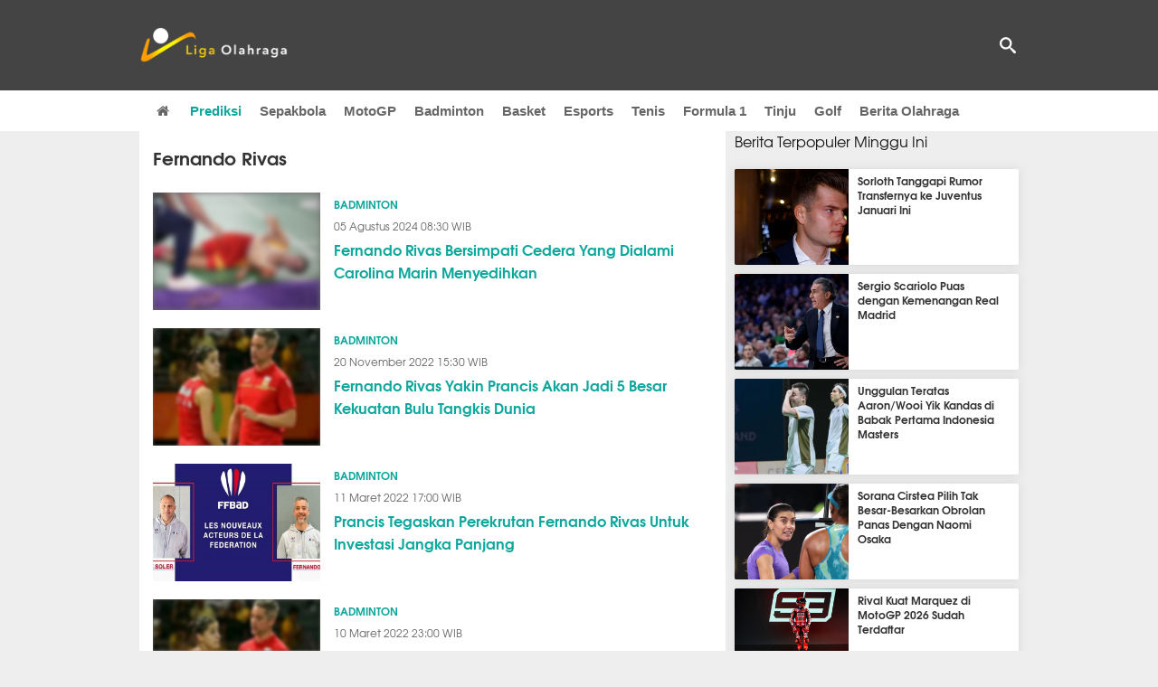

--- FILE ---
content_type: text/html; charset=utf-8
request_url: https://www.ligaolahraga.com/tag/fernando-rivas
body_size: 7173
content:
<!DOCTYPE html><html lang="id" class="no-js"><head prefix="og: http://ogp.me/ns# fb: http://ogp.me/ns/fb# article: https://ogp.me/ns/article#"><meta charset="utf-8"><meta name="viewport" content="width=device-width, initial-scale=1, maximum-scale=5"><meta http-equiv="x-ua-compatible" content="on"><meta name="theme-color" content="#444444"><meta name="msapplication-navbutton-color" content="#444444"><meta name="apple-mobile-web-app-status-bar-style" content="#444444"><title>Kabar Fernando Rivas Terbaru dan Terupdate | Liga Olahraga</title><link rel="shortcut icon" href="https://www.ligaolahraga.com/images/icons/favicon.ico" type="image/x-icon"><link rel="apple-touch-icon" href="https://www.ligaolahraga.com/images/icons/apple-touch-icon.png"><link rel="apple-touch-icon" sizes="57x57" href="https://www.ligaolahraga.com/images/icons/apple-touch-icon-57x57.png"><link rel="apple-touch-icon" sizes="72x72" href="https://www.ligaolahraga.com/images/icons/apple-touch-icon-72x72.png"><link rel="apple-touch-icon" sizes="76x76" href="https://www.ligaolahraga.com/images/icons/apple-touch-icon-76x76.png"><link rel="apple-touch-icon" sizes="114x114" href="https://www.ligaolahraga.com/images/icons/apple-touch-icon-114x114.png"><link rel="apple-touch-icon" sizes="120x120" href="https://www.ligaolahraga.com/images/icons/apple-touch-icon-120x120.png"><link rel="apple-touch-icon" sizes="144x144" href="https://www.ligaolahraga.com/images/icons/apple-touch-icon-144x144.png"><link rel="apple-touch-icon" sizes="152x152" href="https://www.ligaolahraga.com/images/icons/apple-touch-icon-152x152.png"><link rel="apple-touch-icon" sizes="180x180" href="https://www.ligaolahraga.com/images/icons/apple-touch-icon-180x180.png"><meta name="msvalidate.01" content="95A379D8D470BC3B427050011BE9AB25"><meta name="p:domain_verify" content="acf20267e0f995a9dec9bf25800dff3e"><meta name="description" content="Kumpulan kabar berita Fernando Rivas terbaru dari Ligaolahraga.com"><meta property="og:locale" content="id_ID"><meta property="og:site_name" content="Ligaolahraga.com"><meta property="og:type" content="website"><meta property="og:title" content="Kabar Fernando Rivas Terbaru dan Terupdate"><meta property="og:description" content="Kumpulan kabar berita Fernando Rivas terbaru dari Ligaolahraga.com"><meta property="og:image" content="https://www.ligaolahraga.com/images/foto-profile.jpg"><meta property="og:url" content="https://www.ligaolahraga.com"><meta property="fb:pages" content="542568155887848"><meta property="fb:admins" content="100009315241214"><meta property="fb:app_id" content="647543805350428"><meta name="twitter:card" content="summary_large_image"><meta name="twitter:site" content="@ligaolahragacom"><meta name="twitter:title" content="Kabar Fernando Rivas Terbaru dan Terupdate"><meta name="twitter:description" content="Kumpulan kabar berita Fernando Rivas terbaru dari Ligaolahraga.com"><meta name="twitter:image" content="https://www.ligaolahraga.com/images/foto-profile.jpg"><meta itemprop="url" content="https://www.ligaolahraga.com/tag/fernando-rivas"><link rel="canonical" href="https://www.ligaolahraga.com/tag/fernando-rivas"><link rel="preconnect" href="//img.ligaolahraga.com"><link rel="preload" href="https://www.ligaolahraga.com/css/app-20250914.min.css" as="style" onload="this.rel='stylesheet'"><noscript><link type="text/css" rel="stylesheet" href="https://www.ligaolahraga.com/css/app-20250914.min.css" media="all"></noscript><link rel="preload" href="https://cdnjs.cloudflare.com/ajax/libs/font-awesome/4.4.0/css/font-awesome.min.css" as="style" onload="this.onload=null;this.rel='stylesheet'"><noscript><link rel="stylesheet" href="https://cdnjs.cloudflare.com/ajax/libs/font-awesome/4.4.0/css/font-awesome.min.css"></noscript><link rel="preconnect" href="https://fonts.googleapis.com"><link rel="preconnect" href="https://fonts.gstatic.com" crossorigin><link rel="preload" href="https://fonts.googleapis.com/css2?family=Poppins:wght@300;400;500;600;700&display=swap" as="style" onload="this.onload=null;this.rel='stylesheet'"><noscript><link rel="stylesheet" href="https://fonts.googleapis.com/css2?family=Poppins:wght@300;400;500;600;700&display=swap"></noscript><style type="text/css"> .spinner { margin: 10px auto; width: 35px; height: 42px; } .spinner > div { background-color: #6febff; height: 100%; width: 6px; display: inline-block; margin-right: 1px; -webkit-animation: sk-stretchdelay 1.2s infinite ease-in-out; animation: sk-stretchdelay 1.2s infinite ease-in-out; } .spinner .rect2 { -webkit-animation-delay: -1.1s; animation-delay: -1.1s; } .spinner .rect3 { -webkit-animation-delay: -1.0s; animation-delay: -1.0s; } .spinner .rect4 { -webkit-animation-delay: -0.9s; animation-delay: -0.9s; } .spinner .rect5 { -webkit-animation-delay: -0.8s; animation-delay: -0.8s; } @-webkit-keyframes sk-stretchdelay { 0%, 40%, 100% { -webkit-transform: scaleY(0.4) } 20% { -webkit-transform: scaleY(1.0) } } @keyframes sk-stretchdelay { 0%, 40%, 100% { transform: scaleY(0.4); -webkit-transform: scaleY(0.4); } 20% { transform: scaleY(1.0); -webkit-transform: scaleY(1.0); } }</style><script>document.documentElement.classList.remove("no-js");</script><!--[if lt IE 9]><script src="https://oss.maxcdn.com/html5shiv/3.7.3/html5shiv.min.js"></script><script src="https://oss.maxcdn.com/respond/1.4.2/respond.min.js"></script><![endif]--><script>(function(w,d,s,l,i){w[l]=w[l]||[];w[l].push({'gtm.start':new Date().getTime(),event:'gtm.js'});var f=d.getElementsByTagName(s)[0],j=d.createElement(s),dl=l!='dataLayer'?'&l='+l:'';j.async=true;j.src='https://www.googletagmanager.com/gtm.js?id='+i+dl;f.parentNode.insertBefore(j,f);})(window,document,'script','dataLayer','GTM-WFSVT23');</script></head><body><noscript><iframe src="https://www.googletagmanager.com/ns.html?id=GTM-WFSVT23" height="0" width="0" style="display:none;visibility:hidden"></iframe></noscript><header class="header"><div class="top-wrap"><div class="container"><div class="row"><div class="col-md-6 custom-col-md-6"><div id="logo" class="logo"><a href="/" rel="home" title="home" class="header-logo-nav"><img src="https://www.ligaolahraga.com/images/logo-ligaolahraga.png" alt="LigaOlahraga.com berita terbaru" title="Berita Olahraga Terbaru"/></a></div></div><div class="sb-search-box"><div id="sb-search" class="sb-search" itemscope itemtype="https://schema.org/WebSite"><link itemprop="url" content="https://www.ligaolahraga.com"/><form action="https://www.ligaolahraga.com/search" itemprop="potentialAction" itemscope itemtype="https://schema.org/SearchAction"><meta itemprop="target" content="https://www.ligaolahraga.com/search?q={q}"/><input itemprop="query-input" class="sb-search-input" placeholder="Pencarian..." type="text" name="q"><span class="sb-icon-search"></span></form></div></div><div class="btn-menu"></div></div></div></div><div class="header-wrap"><div class="col-md-12"><div id="sticky-anchor"></div><div id="sticky"><nav id="mainnav" class="mainnav"><ul class="container"><li class="selected marginnav homepage-icon"><a href="/" class="trc" id="Homepage"><span class="fa fa-home"></span></a></li><li class="top-hashtag1"><a href="https://www.ligaolahraga.com/prediksi-bola" class="header-nav">Prediksi</a></li><li><a href="https://www.ligaolahraga.com/bola" class="header-nav">Sepakbola</a></li><li><a href="https://www.ligaolahraga.com/motogp" class="header-nav">MotoGP</a></li><li><a href="https://www.ligaolahraga.com/badminton" class="header-nav">Badminton</a></li><li><a href="https://www.ligaolahraga.com/basket" class="header-nav">Basket</a></li><li><a href="https://www.ligaolahraga.com/esports" class="header-nav">Esports</a></li><li><a href="https://www.ligaolahraga.com/tenis" class="header-nav">Tenis</a></li><li><a href="https://www.ligaolahraga.com/f1" class="header-nav">Formula 1</a></li><li><a href="https://www.ligaolahraga.com/tinju" class="trc header-nav">Tinju</a></li><li><a href="https://www.ligaolahraga.com/golf" class="trc header-nav">Golf</a></li><li><a href="https://www.ligaolahraga.com/indeks-berita" class="header-nav">Berita Olahraga</a></li></nav></div></div></div></header><section id="main"><div class="container"><div class="row detail"><div class="col-md-8"><div class="post-wrap posts post-single"><article class="post"><div class="entry-post page-tagging"><h1 itemprop="name">Fernando Rivas</h1><div class="content-detail news-result ajax-result"><div class="post left_grid_small"><a href="https://www.ligaolahraga.com/badminton/fernando-rivas-bersimpati-cedera-yang-dialami-carolina-marin-menyedihkan" class="thumb lazy loading-placeholder"><img src="[data-uri]" alt="Fernando Rivas Bersimpati Cedera Yang Dialami Carolina Marin Menyedihkan" data-src="https://img.ligaolahraga.com/images/news/thumbs/fernando-rivas-bersimpati-cedera-yang-dialami-carolina-marin-tak-adil.jpg" data-bigsrc="https://img.ligaolahraga.com/images/news/2024/08/05/fernando-rivas-bersimpati-cedera-yang-dialami-carolina-marin-tak-adil.jpg" class="lozad search-tag"></a><div class="title_thumb"><div class="category-label"><a href="https://www.ligaolahraga.com/badminton">Badminton</a></div><div class="time-label">05 Agustus 2024 08:30 WIB</div><h2><a href="https://www.ligaolahraga.com/badminton/fernando-rivas-bersimpati-cedera-yang-dialami-carolina-marin-menyedihkan"> Fernando Rivas Bersimpati Cedera Yang Dialami Carolina Marin Menyedihkan</a></h2></div></div><div class="post left_grid_small"><a href="https://www.ligaolahraga.com/badminton/fernando-rivas-yakin-prancis-akan-jadi-5-besar-kekuatan-bulu-tangkis-dunia" class="thumb lazy loading-placeholder"><img src="[data-uri]" alt="Fernando Rivas Yakin Prancis Akan Jadi 5 Besar Kekuatan Bulu Tangkis Dunia" data-src="https://img.ligaolahraga.com/images/news/thumbs/fernando-rivas-yakin-prancis-akan-jadi-5-besar-kekuatan-bulu-tangkis-dunia.jpg" data-bigsrc="https://img.ligaolahraga.com/images/news/2022/11/20/fernando-rivas-yakin-prancis-akan-jadi-5-besar-kekuatan-bulu-tangkis-dunia.jpg" class="lozad search-tag"></a><div class="title_thumb"><div class="category-label"><a href="https://www.ligaolahraga.com/badminton">Badminton</a></div><div class="time-label">20 November 2022 15:30 WIB</div><h2><a href="https://www.ligaolahraga.com/badminton/fernando-rivas-yakin-prancis-akan-jadi-5-besar-kekuatan-bulu-tangkis-dunia"> Fernando Rivas Yakin Prancis Akan Jadi 5 Besar Kekuatan Bulu Tangkis Dunia</a></h2></div></div><div class="post left_grid_small"><a href="https://www.ligaolahraga.com/badminton/prancis-tegaskan-perekrutan-fernando-rivas-untuk-investasi-jangka-panjang" class="thumb lazy loading-placeholder"><img src="[data-uri]" alt="Prancis Tegaskan Perekrutan Fernando Rivas Untuk Investasi Jangka Panjang" data-src="https://img.ligaolahraga.com/images/news/thumbs/prancis-tegaskan-perekrutan-fernando-rivas-untuk-investasi-jangka-panjang.jpg" data-bigsrc="https://img.ligaolahraga.com/images/news/2022/03/11/prancis-tegaskan-perekrutan-fernando-rivas-untuk-investasi-jangka-panjang.jpg" class="lozad search-tag"></a><div class="title_thumb"><div class="category-label"><a href="https://www.ligaolahraga.com/badminton">Badminton</a></div><div class="time-label">11 Maret 2022 17:00 WIB</div><h2><a href="https://www.ligaolahraga.com/badminton/prancis-tegaskan-perekrutan-fernando-rivas-untuk-investasi-jangka-panjang"> Prancis Tegaskan Perekrutan Fernando Rivas Untuk Investasi Jangka Panjang</a></h2></div></div><div class="post left_grid_small"><a href="https://www.ligaolahraga.com/badminton/prancis-tunjuk-pelatih-carolina-marin-fernando-rivas-jadi-pelatih-kepala" class="thumb lazy loading-placeholder"><img src="[data-uri]" alt="Prancis Tunjuk Pelatih Carolina Marin, Fernando Rivas Jadi Pelatih Kepala" data-src="https://img.ligaolahraga.com/images/news/thumbs/prancis-tunjuk-pelatih-carolina-marin-fernando-rivas-jadi-pelatih-kepala.jpg" data-bigsrc="https://img.ligaolahraga.com/images/news/2022/03/10/prancis-tunjuk-pelatih-carolina-marin-fernando-rivas-jadi-pelatih-kepala.jpg" class="lozad search-tag"></a><div class="title_thumb"><div class="category-label"><a href="https://www.ligaolahraga.com/badminton">Badminton</a></div><div class="time-label">10 Maret 2022 23:00 WIB</div><h2><a href="https://www.ligaolahraga.com/badminton/prancis-tunjuk-pelatih-carolina-marin-fernando-rivas-jadi-pelatih-kepala"> Prancis Tunjuk Pelatih Carolina Marin, Fernando Rivas Jadi Pelatih Kepala</a></h2></div></div><div class="post left_grid_small"><a href="https://www.ligaolahraga.com/badminton/pelatih-klaim-butuh-1000-tahun-untuk-menciptakan-pemain-seperti-carolina-marin" class="thumb lazy loading-placeholder"><img src="[data-uri]" alt="Pelatih Klaim Butuh 1000 Tahun untuk Ciptakan Pemain Seperti Carolina Marin" data-src="https://img.ligaolahraga.com/images/news/thumbs/pelatih-klaim-butuh-1000-tahun-untuk-menciptakan-pemain-seperti-carolina-marin.jpeg" data-bigsrc="https://img.ligaolahraga.com/images/news/2019/01/06/pelatih-klaim-butuh-1000-tahun-untuk-menciptakan-pemain-seperti-carolina-marin.jpeg" class="lozad search-tag"></a><div class="title_thumb"><div class="category-label"><a href="https://www.ligaolahraga.com/badminton">Badminton</a></div><div class="time-label">07 Januari 2019 07:30 WIB</div><h2><a href="https://www.ligaolahraga.com/badminton/pelatih-klaim-butuh-1000-tahun-untuk-menciptakan-pemain-seperti-carolina-marin"> Pelatih Klaim Butuh 1000 Tahun untuk Ciptakan Pemain Seperti Carolina Marin</a></h2></div></div><div class="post left_grid_small"><a href="https://www.ligaolahraga.com/badminton/pelatih-carolina-marin-akan-adopsi-gaya-permainan-baru" class="thumb lazy loading-placeholder"><img src="[data-uri]" alt="Demi Emas Olimpiade Tokyo, Carolina Marin Akan Adopsi Gaya Permainan Baru" data-src="https://img.ligaolahraga.com/images/news/thumbs/pelatih-carolina-marin-akan-adopsi-gaya-permainan-baru.jpeg" data-bigsrc="https://img.ligaolahraga.com/images/news/2018/12/26/pelatih-carolina-marin-akan-adopsi-gaya-permainan-baru.jpeg" class="lozad search-tag"></a><div class="title_thumb"><div class="category-label"><a href="https://www.ligaolahraga.com/badminton">Badminton</a></div><div class="time-label">26 Desember 2018 15:00 WIB</div><h2><a href="https://www.ligaolahraga.com/badminton/pelatih-carolina-marin-akan-adopsi-gaya-permainan-baru"> Demi Emas Olimpiade Tokyo, Carolina Marin Akan Adopsi Gaya Permainan Baru</a></h2></div></div></div><div class="clear"></div></div><button id="load_more_button" data-link="https://www.ligaolahraga.com/tag/more?q=fernando-rivas&page="> Load More</button></article></div></div><div class="col-md-4"><div class="sidebar-widget-1"><div class="widget widget-most-popular berita-terpopuler"><div class="section-title padding-left-10" style="font-size: 16px !important;"><span>Berita Terpopuler Minggu Ini</span></div><div class="left_grid_small padding-bottom-10"><div class="clear left-grid-small-container-box"><div class="show-up-color-right"></div><div class="left-grid-small-container"><div class="thumb lazy loading-placeholder left-grid-small"><a href="https://www.ligaolahraga.com/bola/sorloth-tanggapi-rumor-transfernya-ke-juventus-januari-ini"><img src="[data-uri]" alt="Sorloth Tanggapi Rumor Transfernya ke Juventus Januari Ini" data-src="https://img.ligaolahraga.com/images/news/thumbs/sorloth-tanggapi-rumor-transfernya-ke-juventus-januari-ini.jpg" data-bigsrc="https://img.ligaolahraga.com/images/news/2026/01/22/sorloth-tanggapi-rumor-transfernya-ke-juventus-januari-ini.jpg" class="lozad sitebar"><noscript><img src="https://www.ligaolahraga.com/storage/images/news/2026/01/22/sorloth-tanggapi-rumor-transfernya-ke-juventus-januari-ini-126x106.jpg" alt="Sorloth Tanggapi Rumor Transfernya ke Juventus Januari Ini"></noscript></a></div></div><div class="text"><a href="https://www.ligaolahraga.com/bola/sorloth-tanggapi-rumor-transfernya-ke-juventus-januari-ini"><span>Sorloth Tanggapi Rumor Transfernya ke Juventus Januari Ini</span></a></div><div class="label_box label_left_grid"><span class="label_category"><a href="https://www.ligaolahraga.com/bola" class="label_green"> Sepak Bola</a></span><span class="viewer float_right">2804</span></div></div><div class="clear left-grid-small-container-box"><div class="show-up-color-right"></div><div class="left-grid-small-container"><div class="thumb lazy loading-placeholder left-grid-small"><a href="https://www.ligaolahraga.com/basket/sergio-scariolo-puas-dengan-kemenangan-real-madrid"><img src="[data-uri]" alt="Sergio Scariolo Puas dengan Kemenangan Real Madrid" data-src="https://img.ligaolahraga.com/images/news/thumbs/sergio-scariolo-puas-dengan-kemenangan-real-madrid.jpg" data-bigsrc="https://img.ligaolahraga.com/images/news/2026/01/21/sergio-scariolo-puas-dengan-kemenangan-real-madrid.jpg" class="lozad sitebar"><noscript><img src="https://www.ligaolahraga.com/storage/images/news/2026/01/21/sergio-scariolo-puas-dengan-kemenangan-real-madrid-126x106.jpg" alt="Sergio Scariolo Puas dengan Kemenangan Real Madrid"></noscript></a></div></div><div class="text"><a href="https://www.ligaolahraga.com/basket/sergio-scariolo-puas-dengan-kemenangan-real-madrid"><span>Sergio Scariolo Puas dengan Kemenangan Real Madrid</span></a></div><div class="label_box label_left_grid"><span class="label_category"><a href="https://www.ligaolahraga.com/basket" class="label_green"> Basket</a></span><span class="viewer float_right">340</span></div></div><div class="clear left-grid-small-container-box"><div class="show-up-color-right"></div><div class="left-grid-small-container"><div class="thumb lazy loading-placeholder left-grid-small"><a href="https://www.ligaolahraga.com/badminton/unggulan-teratas-aaronwooi-yik-kandas-di-babak-pertama-indonesia-masters"><img src="[data-uri]" alt="Unggulan Teratas Aaron/Wooi Yik Kandas di Babak Pertama Indonesia Masters" data-src="https://img.ligaolahraga.com/images/news/thumbs/unggulan-teratas-aaronwooi-yik-kandas-di-babak-pertama-indonesia-masters-2026.jpg" data-bigsrc="https://img.ligaolahraga.com/images/news/2026/01/20/unggulan-teratas-aaronwooi-yik-kandas-di-babak-pertama-indonesia-masters-2026.jpg" class="lozad sitebar"><noscript><img src="https://www.ligaolahraga.com/storage/images/news/2026/01/20/unggulan-teratas-aaronwooi-yik-kandas-di-babak-pertama-indonesia-masters-2026-126x106.jpg" alt="Unggulan Teratas Aaron/Wooi Yik Kandas di Babak Pertama Indonesia Masters"></noscript></a></div></div><div class="text"><a href="https://www.ligaolahraga.com/badminton/unggulan-teratas-aaronwooi-yik-kandas-di-babak-pertama-indonesia-masters"><span>Unggulan Teratas Aaron/Wooi Yik Kandas di Babak Pertama Indonesia Masters</span></a></div><div class="label_box label_left_grid"><span class="label_category"><a href="https://www.ligaolahraga.com/badminton" class="label_green"> Badminton</a></span><span class="viewer float_right">1166</span></div></div><div class="clear left-grid-small-container-box"><div class="show-up-color-right"></div><div class="left-grid-small-container"><div class="thumb lazy loading-placeholder left-grid-small"><a href="https://www.ligaolahraga.com/tenis/sorana-cirstea-pilih-tak-besar-besarkan-obrolan-panas-dengan-naomi-osaka"><img src="[data-uri]" alt="Sorana Cirstea Pilih Tak Besar-Besarkan Obrolan Panas Dengan Naomi Osaka" data-src="https://img.ligaolahraga.com/images/news/thumbs/sorana-cirstea-pilih-tak-besar-besarkan-obrolan-panas-dengan-naomi-osaka.jpg" data-bigsrc="https://img.ligaolahraga.com/images/news/2026/01/22/sorana-cirstea-pilih-tak-besar-besarkan-obrolan-panas-dengan-naomi-osaka.jpg" class="lozad sitebar"><noscript><img src="https://www.ligaolahraga.com/storage/images/news/2026/01/22/sorana-cirstea-pilih-tak-besar-besarkan-obrolan-panas-dengan-naomi-osaka-126x106.jpg" alt="Sorana Cirstea Pilih Tak Besar-Besarkan Obrolan Panas Dengan Naomi Osaka"></noscript></a></div></div><div class="text"><a href="https://www.ligaolahraga.com/tenis/sorana-cirstea-pilih-tak-besar-besarkan-obrolan-panas-dengan-naomi-osaka"><span>Sorana Cirstea Pilih Tak Besar-Besarkan Obrolan Panas Dengan Naomi Osaka</span></a></div><div class="label_box label_left_grid"><span class="label_category"><a href="https://www.ligaolahraga.com/tenis" class="label_green"> Tenis</a></span><span class="viewer float_right">779</span></div></div><div class="clear left-grid-small-container-box"><div class="show-up-color-right"></div><div class="left-grid-small-container"><div class="thumb lazy loading-placeholder left-grid-small"><a href="https://www.ligaolahraga.com/motogp/rival-kuat-marquez-di-motogp-2026-sudah-terdaftar"><img src="[data-uri]" alt="Rival Kuat Marquez di MotoGP 2026 Sudah Terdaftar" data-src="https://img.ligaolahraga.com/public/images/news/2026/01/23/rival-kuat-marquez-di-motogp-2026-sudah-terdaftar.jpg" data-bigsrc="https://img.ligaolahraga.com/images/news/2026/01/23/https://img.ligaolahraga.com/public/images/news/2026/01/23/rival-kuat-marquez-di-motogp-2026-sudah-terdaftar.jpg" class="lozad sitebar"><noscript><img src="https://www.ligaolahraga.com/storage/images/news/2026/01/23/https://img.ligaolahraga.com/public/images/news/2026/01/23/rival-kuat-marquez-di-motogp-2026-sudah-terdaftar-126x106.jpg" alt="Rival Kuat Marquez di MotoGP 2026 Sudah Terdaftar"></noscript></a></div></div><div class="text"><a href="https://www.ligaolahraga.com/motogp/rival-kuat-marquez-di-motogp-2026-sudah-terdaftar"><span>Rival Kuat Marquez di MotoGP 2026 Sudah Terdaftar</span></a></div><div class="label_box label_left_grid"><span class="label_category"><a href="https://www.ligaolahraga.com/motogp" class="label_green"> MotoGP</a></span><span class="viewer float_right">283</span></div></div><div class="clear left-grid-small-container-box"><div class="show-up-color-right"></div><div class="left-grid-small-container"><div class="thumb lazy loading-placeholder left-grid-small"><a href="https://www.ligaolahraga.com/f1/f1-diingatkan-belum-siap-hadapi-peningkatan-elektrifikasi"><img src="[data-uri]" alt="F1 Diingatkan Belum Siap Hadapi Peningkatan Elektrifikasi" data-src="https://img.ligaolahraga.com/public/images/news/2026/01/21/f1-diingatkan-belum-siap-hadapi-peningkatan-elektrifikasi.jpg" data-bigsrc="https://img.ligaolahraga.com/images/news/2026/01/21/https://img.ligaolahraga.com/public/images/news/2026/01/21/f1-diingatkan-belum-siap-hadapi-peningkatan-elektrifikasi.jpg" class="lozad sitebar"><noscript><img src="https://www.ligaolahraga.com/storage/images/news/2026/01/21/https://img.ligaolahraga.com/public/images/news/2026/01/21/f1-diingatkan-belum-siap-hadapi-peningkatan-elektrifikasi-126x106.jpg" alt="F1 Diingatkan Belum Siap Hadapi Peningkatan Elektrifikasi"></noscript></a></div></div><div class="text"><a href="https://www.ligaolahraga.com/f1/f1-diingatkan-belum-siap-hadapi-peningkatan-elektrifikasi"><span>F1 Diingatkan Belum Siap Hadapi Peningkatan Elektrifikasi</span></a></div><div class="label_box label_left_grid"><span class="label_category"><a href="https://www.ligaolahraga.com/f1" class="label_green"> F1</a></span><span class="viewer float_right">360</span></div></div><div class="clear left-grid-small-container-box"><div class="show-up-color-right"></div><div class="left-grid-small-container"><div class="thumb lazy loading-placeholder left-grid-small"><a href="https://www.ligaolahraga.com/tinju/toney-jagokan-deontay-wilder-tumbangkan-usyk-di-duel-kelas-berat"><img src="[data-uri]" alt="Toney Jagokan Deontay Wilder Tumbangkan Usyk di Duel Kelas Berat" data-src="https://img.ligaolahraga.com/images/news/thumbs/toney-jagokan-deontay-wilder-tumbangkan-usyk-di-duel-kelas-berat.jpg" data-bigsrc="https://img.ligaolahraga.com/images/news/2026/01/20/toney-jagokan-deontay-wilder-tumbangkan-usyk-di-duel-kelas-berat.jpg" class="lozad sitebar"><noscript><img src="https://www.ligaolahraga.com/storage/images/news/2026/01/20/toney-jagokan-deontay-wilder-tumbangkan-usyk-di-duel-kelas-berat-126x106.jpg" alt="Toney Jagokan Deontay Wilder Tumbangkan Usyk di Duel Kelas Berat"></noscript></a></div></div><div class="text"><a href="https://www.ligaolahraga.com/tinju/toney-jagokan-deontay-wilder-tumbangkan-usyk-di-duel-kelas-berat"><span>Toney Jagokan Deontay Wilder Tumbangkan Usyk di Duel Kelas Berat</span></a></div><div class="label_box label_left_grid"><span class="label_category"><a href="https://www.ligaolahraga.com/tinju" class="label_green"> Tinju</a></span><span class="viewer float_right">322</span></div></div><div class="clear left-grid-small-container-box"><div class="show-up-color-right"></div><div class="left-grid-small-container"><div class="thumb lazy loading-placeholder left-grid-small"><a href="https://www.ligaolahraga.com/golf/chris-gotterup-awali-musim-pga-tour-dengan-gelar-juara-sony-open"><img src="[data-uri]" alt="Chris Gotterup Awali Musim PGA Tour dengan Gelar Juara Sony Open" data-src="https://img.ligaolahraga.com/images/news/thumbs/chris-gotterup-awali-musim-pga-tour-dengan-gelar-juara-sony-open.jpg" data-bigsrc="https://img.ligaolahraga.com/images/news/2026/01/21/chris-gotterup-awali-musim-pga-tour-dengan-gelar-juara-sony-open.jpg" class="lozad sitebar"><noscript><img src="https://www.ligaolahraga.com/storage/images/news/2026/01/21/chris-gotterup-awali-musim-pga-tour-dengan-gelar-juara-sony-open-126x106.jpg" alt="Chris Gotterup Awali Musim PGA Tour dengan Gelar Juara Sony Open"></noscript></a></div></div><div class="text"><a href="https://www.ligaolahraga.com/golf/chris-gotterup-awali-musim-pga-tour-dengan-gelar-juara-sony-open"><span>Chris Gotterup Awali Musim PGA Tour dengan Gelar Juara Sony Open</span></a></div><div class="label_box label_left_grid"><span class="label_category"><a href="https://www.ligaolahraga.com/golf" class="label_green"> Golf</a></span><span class="viewer float_right">233</span></div></div><div class="clear left-grid-small-container-box"><div class="show-up-color-right"></div><div class="left-grid-small-container"><div class="thumb lazy loading-placeholder left-grid-small"><a href="https://www.ligaolahraga.com/esports/onic-esports-tersingkir-langkah-terhenti-di-m7-championship"><img src="[data-uri]" alt="ONIC Esports Tersingkir: Langkah Terhenti di M7 Championship" data-src="https://img.ligaolahraga.com/public/images/news/2026/01/22/onic-esports-tersingkir-langkah-terhenti-di-m7-championship.jpg" data-bigsrc="https://img.ligaolahraga.com/images/news/2026/01/22/https://img.ligaolahraga.com/public/images/news/2026/01/22/onic-esports-tersingkir-langkah-terhenti-di-m7-championship.jpg" class="lozad sitebar"><noscript><img src="https://www.ligaolahraga.com/storage/images/news/2026/01/22/https://img.ligaolahraga.com/public/images/news/2026/01/22/onic-esports-tersingkir-langkah-terhenti-di-m7-championship-126x106.jpg" alt="ONIC Esports Tersingkir: Langkah Terhenti di M7 Championship"></noscript></a></div></div><div class="text"><a href="https://www.ligaolahraga.com/esports/onic-esports-tersingkir-langkah-terhenti-di-m7-championship"><span>ONIC Esports Tersingkir: Langkah Terhenti di M7 Championship</span></a></div><div class="label_box label_left_grid"><span class="label_category"><a href="https://www.ligaolahraga.com/esports" class="label_green"> Esports</a></span><span class="viewer float_right">280</span></div></div><div class="clear left-grid-small-container-box"><div class="show-up-color-right"></div><div class="left-grid-small-container"><div class="thumb lazy loading-placeholder left-grid-small"><a href="https://www.ligaolahraga.com/olahraga-lain/hasil-proliga-2026-bjb-tandamata-tumbangkan-juara-bertahan-proliga"><img src="[data-uri]" alt="Hasil Proliga 2026: BJB Tandamata Tumbangkan Juara Bertahan Proliga" data-src="https://img.ligaolahraga.com/images/news/thumbs/hasil-proliga-2026-bjb-tandamata-tumbangkan-juara-bertahan-proliga.jpg" data-bigsrc="https://img.ligaolahraga.com/images/news/2026/01/22/hasil-proliga-2026-bjb-tandamata-tumbangkan-juara-bertahan-proliga.jpg" class="lozad sitebar"><noscript><img src="https://www.ligaolahraga.com/storage/images/news/2026/01/22/hasil-proliga-2026-bjb-tandamata-tumbangkan-juara-bertahan-proliga-126x106.jpg" alt="Hasil Proliga 2026: BJB Tandamata Tumbangkan Juara Bertahan Proliga"></noscript></a></div></div><div class="text"><a href="https://www.ligaolahraga.com/olahraga-lain/hasil-proliga-2026-bjb-tandamata-tumbangkan-juara-bertahan-proliga"><span>Hasil Proliga 2026: BJB Tandamata Tumbangkan Juara Bertahan Proliga</span></a></div><div class="label_box label_left_grid"><span class="label_category"><a href="https://www.ligaolahraga.com/olahraga-lain" class="label_green"> Olahraga Lain</a></span><span class="viewer float_right">317</span></div></div><div class="clear left-grid-small-container-box"><div class="show-up-color-right"></div><div class="left-grid-small-container"><div class="thumb lazy loading-placeholder left-grid-small"><a href="https://www.ligaolahraga.com/prediksi-bola/prediksi-freiburg-vs-maccabi-tel-aviv-23-januari-2026-europa-league-preview"><img src="[data-uri]" alt="Prediksi Freiburg vs Maccabi Tel Aviv, 23 Januari 2026 Europa League" data-src="https://img.ligaolahraga.com/images/news/2026/01/21/prediksi-freiburg-vs-maccabi-tel-aviv-23-januari-2026-europa-league.jpg" data-bigsrc="https://img.ligaolahraga.com/images/news/2026/01/21/https://img.ligaolahraga.com/images/news/2026/01/21/prediksi-freiburg-vs-maccabi-tel-aviv-23-januari-2026-europa-league.jpg" class="lozad sitebar"><noscript><img src="https://www.ligaolahraga.com/storage/images/news/2026/01/21/https://img.ligaolahraga.com/images/news/2026/01/21/prediksi-freiburg-vs-maccabi-tel-aviv-23-januari-2026-europa-league-126x106.jpg" alt="Prediksi Freiburg vs Maccabi Tel Aviv, 23 Januari 2026 Europa League"></noscript></a></div></div><div class="text"><a href="https://www.ligaolahraga.com/prediksi-bola/prediksi-freiburg-vs-maccabi-tel-aviv-23-januari-2026-europa-league-preview"><span>Prediksi Freiburg vs Maccabi Tel Aviv, 23 Januari 2026 Europa League</span></a></div><div class="label_box label_left_grid"><span class="label_category"><a href="https://www.ligaolahraga.com/prediksi-bola" class="label_green"> Prediksi Bola</a></span><span class="viewer float_right">1806</span></div></div></div></div></div></div></div></div></section><footer id="footer"><a href="javascript:window.scroll({top:0,left:0,behavior:'smooth'});"><div class="footer-btt-wrap"><i class="arrow-up"></i><div class="btt-text">Back to top</div></div></a><div class="footer-widgets"><div class="container"><ul style="list-style: none; padding: 0; margin: 0;"><li style="display: inline; margin-right: 10px;"><a href="https://www.ligaolahraga.com/tentang-kami" class="footer-nav">Tentang Kami</a></li><li style="display: inline; margin-right: 10px;"><a href="https://www.ligaolahraga.com/kebijakan-privasi" class="footer-nav">Kebijakan Privasi</a></li><li style="display: inline; margin-right: 10px;"><a href="https://www.ligaolahraga.com/hubungi-kami" class="footer-nav">Hubungi Kami</a></li><li style="display: inline; margin-right: 10px;"><a href="https://www.ligaolahraga.com/karir" class="footer-nav">Karir</a></li></ul><style> .footer-widgets .widget-brand-small { display: block; float: left; padding-bottom: 0; font-size: 12px; text-align: center; border: solid 0 #000; } .footer-widgets .widget-brand-small div { text-align: left; padding: 2px 0; } .footer-widgets .footer-line { border-bottom: solid 1px #999; margin: 20px 0px } .footer-widgets .widget-brand-small a { color: #BBB }</style></div><div class="col-md-12"><div class="footer-line"></div></div><div class="container"><div class="col-md-2 widget-brand-small"><div><i class="fa fa-chevron-right"></i><a href="https://www.ligaolahraga.com/bola" class="footer-nav">Berita Bola</a></div><div><i class="fa fa-chevron-right"></i><a href="https://www.ligaolahraga.com/motogp" class="footer-nav">Berita Motogp</a></div><div><i class="fa fa-chevron-right"></i><a href="https://www.ligaolahraga.com/badminton" class="footer-nav">Berita Badminton</a></div><div><i class="fa fa-chevron-right"></i><a href="https://www.ligaolahraga.com/tinju" class="footer-nav">Berita Tinju</a></div><div><i class="fa fa-chevron-right"></i><a href="https://www.ligaolahraga.com/tenis" class="footer-nav">Berita Tenis</a></div></div><div class="col-md-2 widget-brand-small"><div><i class="fa fa-chevron-right"></i><a href="https://www.ligaolahraga.com/bola/inggris" class="footer-nav">Berita Liga Inggris</a></div><div><i class="fa fa-chevron-right"></i><a href="https://www.ligaolahraga.com/bola/italia" class="footer-nav">Berita Liga Italia</a></div><div><i class="fa fa-chevron-right"></i><a href="https://www.ligaolahraga.com/bola/spanyol" class="footer-nav">Berita Liga Spanyol</a></div><div><i class="fa fa-chevron-right"></i><a href="https://www.ligaolahraga.com/bola/perancis" class="footer-nav">Berita Liga Perancis</a></div><div><i class="fa fa-chevron-right"></i><a href="https://www.ligaolahraga.com/bola/indonesia" class="footer-nav">Berita Liga Indonesia</a></div></div><div class="col-md-2 widget-brand-small"><div><i class="fa fa-chevron-right"></i><a href="https://www.ligaolahraga.com/bola/manchester-united" class="footer-nav">Berita M. United</a></div><div><i class="fa fa-chevron-right"></i><a href="https://www.ligaolahraga.com/bola/arsenal" class="footer-nav">Berita Arsenal</a></div><div><i class="fa fa-chevron-right"></i><a href="https://www.ligaolahraga.com/bola/liverpool" class="footer-nav">Berita Liverpool</a></div><div><i class="fa fa-chevron-right"></i><a href="https://www.ligaolahraga.com/bola/chelsea" class="footer-nav">Berita Chelsea</a></div><div><i class="fa fa-chevron-right"></i><a href="https://www.ligaolahraga.com/bola/paris-saint-germain" class="footer-nav">Berita PSG</a></div></div><div class="col-md-2 widget-brand-small"><div><i class="fa fa-chevron-right"></i><a href="https://www.ligaolahraga.com/bola/persib" class="footer-nav">Berita Persib</a></div><div><i class="fa fa-chevron-right"></i><a href="https://www.ligaolahraga.com/bola/persija" class="footer-nav">Berita Persija</a></div><div><i class="fa fa-chevron-right"></i><a href="https://www.ligaolahraga.com/bola/semen-padang" class="footer-nav">Berita Semen Padang</a></div><div><i class="fa fa-chevron-right"></i><a href="https://www.ligaolahraga.com/bola/arema" class="footer-nav">Berita Arema</a></div><div><i class="fa fa-chevron-right"></i><a href="https://www.ligaolahraga.com/bola/persebaya" class="footer-nav">Berita Persebaya</a></div></div><div class="col-md-2 widget-brand-small"><div><i class="fa fa-chevron-right"></i><a href="https://www.ligaolahraga.com/bola/barcelona" class="footer-nav">Berita Barcelona</a></div><div><i class="fa fa-chevron-right"></i><a href="https://www.ligaolahraga.com/bola/real-madrid" class="footer-nav">Berita Real Madrid</a></div><div><i class="fa fa-chevron-right"></i><a href="https://www.ligaolahraga.com/bola/dortmund" class="footer-nav">Berita Dortmund</a></div><div><i class="fa fa-chevron-right"></i><a href="https://www.ligaolahraga.com/bola/ac-milan" class="footer-nav">Berita AC Milan</a></div><div><i class="fa fa-chevron-right"></i><a href="https://www.ligaolahraga.com/bola/as-monaco" class="footer-nav">Berita AS Monaco</a></div></div><div class="col-md-2 widget-brand-small"><div><i class="fa fa-chevron-right"></i><a href="https://www.ligaolahraga.com/bola/lazio" class="footer-nav">Berita Lazio</a></div><div><i class="fa fa-chevron-right"></i><a href="https://www.ligaolahraga.com/bola/bayern-muenchen" class="footer-nav">Berita Muenchen</a></div><div><i class="fa fa-chevron-right"></i><a href="https://www.ligaolahraga.com/bola/valencia" class="footer-nav">Berita Valencia</a></div><div><i class="fa fa-chevron-right"></i><a href="https://www.ligaolahraga.com/bola/atletico-madrid" class="footer-nav">Berita A Madrid</a></div><div><i class="fa fa-chevron-right"></i><a href="https://www.ligaolahraga.com/bola/manchester-city" class="footer-nav">Berita M City</a></div></div></div></div><div class="footer-icon"><div class="box"><a href="/" class="footer-logo-nav"><img src="[data-uri]" alt="Logo LigaOlahraga" data-src="https://www.ligaolahraga.com/images/icon-lo.png" align="icon LigaOlahraga" class="lozad"></a></div></div><div class="footer-copyright"> &copy; 2026 <a href="/">www.ligaolahraga.com</a></div></footer><div id="modal" class="popupContainer" style="display:none;"><header class="popupHeader"><span class="header_title">Login</span><span class="modal_close"><i class="fa fa-times"></i></span></header><section class="popupBody"><div class="form-message hide"></div><div class="social_login"><div><a href="https://www.ligaolahraga.com/auth/facebook" class="social_box fb"><span class="icon"><i class="fa fa-facebook"></i></span><span class="icon_title">Connect with Facebook</span></a><a href="https://www.ligaolahraga.com/auth/twitter" class="social_box twitter"><span class="icon"><i class="fa fa-twitter"></i></span><span class="icon_title">Connect with Twitter</span></a></div><div class="centeredText"><span>Or use your Email address</span></div><div class="action_btns"><div class="one_half"><a href="#" id="login_form" class="btn">Login</a></div><div class="one_half last"><a href="#" id="register_form" class="btn">Sign up</a></div></div></div><div class="user_login"><form action="https://www.ligaolahraga.com/login" method="post" data-type="login"><input type="hidden" name="_token" value="NURv1wF4b7Nx1mFN4qzXmYXljuEZbahQrgC7VV33" autocomplete="off"><label>Email</label><input autocomplete="email" type="text" name="email"><div class="red email hide"></div><br/><label>Password</label><input autocomplete="off" type="password" name="password"><div class="red password hide"></div><br/><div class="checkbox"><input id="remember" type="checkbox" name="remember" value="1"><label for="remember">Remember me on this computer</label></div><div class="action_btns"><div class="one_half"><a href="#" class="btn back_btn"><i class="fa fa-angle-double-left"></i> Back</a></div><div class="one_half last"><a href="#" class="btn btn_red submit">Login</a></div></div></form><a href="#" class="forgot_password">Forgot password?</a></div><div class="user_forgot_password"><form action="https://www.ligaolahraga.com/password/email" method="post" data-type="forgot"><input type="hidden" name="_token" value="NURv1wF4b7Nx1mFN4qzXmYXljuEZbahQrgC7VV33" autocomplete="off"><label>Email</label><input autocomplete="email" type="text" name="email"><div class="red email hide"></div><br/><div class="action_btns"><div class="one_half"><a href="#" class="btn back_btn"><i class="fa fa-angle-double-left"></i> Back</a></div><div class="one_half last"><a href="#" class="btn btn_red submit">Reset</a></div></div></form></div><div class="user_register"><form action="https://www.ligaolahraga.com/register" method="post" data-type="register"><input type="hidden" name="_token" value="NURv1wF4b7Nx1mFN4qzXmYXljuEZbahQrgC7VV33" autocomplete="off"><input type="hidden" name="registered" value="1"><input type="hidden" name="setuju" value="1"><label>Full Name</label><input autocomplete="on" type="text" name="nama"><div class="red nama hide"></div><br/><label>Email Address</label><input autocomplete="email" type="text" name="email"><div class="red email hide"></div><br/><label>Password</label><input autocomplete="off" type="password" name="password"><div class="red password hide"></div><br/><label>Confirm Password</label><input autocomplete="off" type="password" name="password_confirmation"><div class="red password_confirmation hide"></div><br/><div class="checkbox"><input id="send_updates" type="checkbox" value="1"><label for="send_updates">Send me occasional email updates</label></div><div class="action_btns"><div class="one_half"><a href="#" class="btn back_btn"><i class="fa fa-angle-double-left"></i> Back</a></div><div class="one_half last"><a href="#" class="btn btn_red submit">Register</a></div></div></form></div></section></div><script src="https://code.jquery.com/jquery-1.12.4.min.js" integrity="sha256-ZosEbRLbNQzLpnKIkEdrPv7lOy9C27hHQ+Xp8a4MxAQ=" crossorigin="anonymous"></script><script src="https://www.ligaolahraga.com/js/sb-search.js" defer></script><script src="https://www.ligaolahraga.com/js/main4.js" defer></script><script src="https://www.ligaolahraga.com/js/jquery.doubletaptogo2.js" defer></script><script src="https://www.ligaolahraga.com/js/jquery-waypoints.js" defer></script><script src="https://www.ligaolahraga.com/js/jquery.flexslider.js" defer></script><script type="text/javascript"> if (!('IntersectionObserver' in window)) { var script = document.createElement("script"); script.src = "https://raw.githubusercontent.com/w3c/IntersectionObserver/master/polyfill/intersection-observer.js"; document.getElementsByTagName('head')[0].appendChild(script); } Element.prototype.matches||(Element.prototype.matches=Element.prototype.msMatchesSelector||Element.prototype.webkitMatchesSelector),Element.prototype.closest||(Element.prototype.closest=function(e){var t=this;do{if(Element.prototype.matches.call(t,e))return t;t=t.parentElement||t.parentNode}while(null!==t&&1===t.nodeType);return null});</script><script src="https://cdn.jsdelivr.net/npm/lozad@1.7.0/dist/lozad.min.js" integrity="sha256-I7nCw4M1xTKstcul7ev95cSO+jNcI7NKDTxkeiEeT4Q=" crossorigin="anonymous" defer></script><script src="https://www.ligaolahraga.com/js/app-95ioba77qi.min.js" defer></script><script> $(function () { var page = 1; $('#load_more_button').click(function () { var $this = $(this); $this.after('<div class="spinner"><div class="rect1"></div><div class="rect2"></div><div class="rect3"></div><div class="rect4"></div><div class="rect5"></div></div>') .hide(); $.ajax({ method: 'GET', url: $(this).data('link') + page }).done(function (html) { $this.parent().find('.ajax-result').append(html); ++page; }).always(function (html) { $this.parent().find('.spinner').remove(); if (html.trim() === '') { $this.remove(); } else { $this.show(); } }); }); })</script><script src="https://analytics.ahrefs.com/analytics.js" data-key="g6pBzf90LrtflrjcgqSb0A" async></script><script defer src="https://static.cloudflareinsights.com/beacon.min.js/vcd15cbe7772f49c399c6a5babf22c1241717689176015" integrity="sha512-ZpsOmlRQV6y907TI0dKBHq9Md29nnaEIPlkf84rnaERnq6zvWvPUqr2ft8M1aS28oN72PdrCzSjY4U6VaAw1EQ==" data-cf-beacon='{"rayId":"9c2cb1366948a53e","version":"2025.9.1","r":1,"serverTiming":{"name":{"cfExtPri":true,"cfEdge":true,"cfOrigin":true,"cfL4":true,"cfSpeedBrain":true,"cfCacheStatus":true}},"token":"d128c39ff5c44b2bbb7929f39a36f592","b":1}' crossorigin="anonymous"></script>
</body></html>

--- FILE ---
content_type: application/javascript; charset=utf-8
request_url: https://www.ligaolahraga.com/js/app-95ioba77qi.min.js
body_size: -37
content:
$(document).ready(function(){var e=$("form#subscribe");e.submit(function(a){return $(this).parent().find(".pesan").remove(),$(this).children(".overlay").removeClass("hide"),$.ajax({method:"POST",url:$(this).attr("action"),data:$(this).serialize(),dataType:"json"}).done(function(){e.before('<p class="pesan berhasil">Terimakasih sudah berlangganan. Email Anda sudah disimpan.</p>'),e.find('input[type="text"]').val("")}).fail(function(a){var s="";422===a.status&&($.each($.parseJSON(a.responseText),function(a,e){s='<p class="pesan gagal">'+e+"</p>"}),e.before(s))}).always(function(){e.children(".overlay").addClass("hide")}),a.preventDefault()})}),lozad(".lozad",{loaded:function(a){$(a).load(function(){void 0!==$(a).data("bigsrc")&&($(a).hasClass("thumb-loaded")?(a.classList.add("full-loaded"),$(a).unbind("load")):($(a).parents(".thumb.lazy").removeClass("loading-placeholder"),a.classList.add("thumb-loaded"),a.classList.add("-loaded"),setTimeout(function(){$(a).attr("src",$(a).data("bigsrc"))},1e3)))})}}).observe();